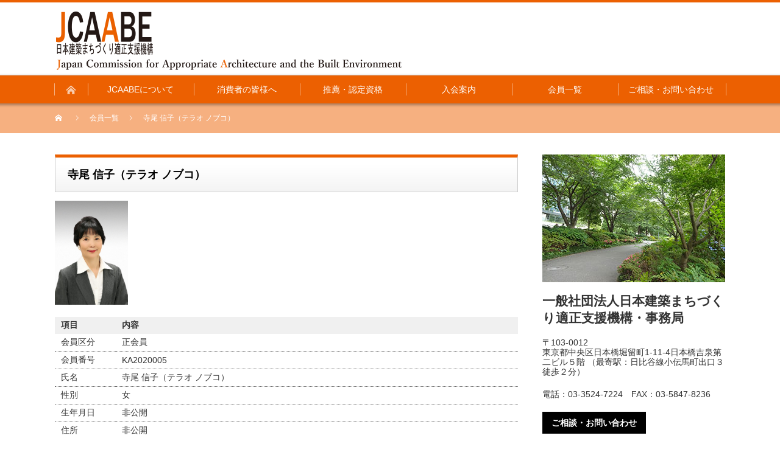

--- FILE ---
content_type: text/html; charset=UTF-8
request_url: https://jcaabe.org/page-263/page-1194/
body_size: 13263
content:
<!DOCTYPE html PUBLIC "-//W3C//DTD XHTML 1.1//EN" "http://www.w3.org/TR/xhtml11/DTD/xhtml11.dtd">
<!--[if lt IE 9]><html xmlns="http://www.w3.org/1999/xhtml" class="ie"><![endif]-->
<!--[if (gt IE 9)|!(IE)]><!--><html xmlns="http://www.w3.org/1999/xhtml"><!--<![endif]-->
<head profile="http://gmpg.org/xfn/11">
<meta http-equiv="Content-Type" content="text/html; charset=UTF-8" />
<meta http-equiv="X-UA-Compatible" content="IE=edge,chrome=1" />
<meta name="viewport" content="width=device-width" />
<title>寺尾 信子（テラオ ノブコ） | 一般社団法人日本建築まちづくり適正支援機構一般社団法人日本建築まちづくり適正支援機構</title>
<!-- 
<meta name="description" content="項目内容会員区分正会員会員番号KA2020005氏名寺尾 信子（テラオ ノブコ）性別女生年月日非公開住所..." />
-->


<link rel="alternate" type="application/rss+xml" title="一般社団法人日本建築まちづくり適正支援機構 RSS Feed" href="https://jcaabe.org/feed/" />
<link rel="alternate" type="application/atom+xml" title="一般社団法人日本建築まちづくり適正支援機構 Atom Feed" href="https://jcaabe.org/feed/atom/" /> 
<link rel="pingback" href="https://jcaabe.org/wp/xmlrpc.php" />

 

		<!-- All in One SEO 4.9.2 - aioseo.com -->
	<meta name="robots" content="max-image-preview:large" />
	<link rel="canonical" href="https://jcaabe.org/page-263/page-1194/" />
	<meta name="generator" content="All in One SEO (AIOSEO) 4.9.2" />
		<meta property="og:locale" content="ja_JP" />
		<meta property="og:site_name" content="一般社団法人日本建築まちづくり適正支援機構 | 良質な建築、美しいまちづくりを推進する" />
		<meta property="og:type" content="article" />
		<meta property="og:title" content="寺尾 信子（テラオ ノブコ） | 一般社団法人日本建築まちづくり適正支援機構" />
		<meta property="og:url" content="https://jcaabe.org/page-263/page-1194/" />
		<meta property="article:published_time" content="2020-03-29T04:04:22+00:00" />
		<meta property="article:modified_time" content="2021-09-26T11:00:21+00:00" />
		<meta name="twitter:card" content="summary" />
		<meta name="twitter:title" content="寺尾 信子（テラオ ノブコ） | 一般社団法人日本建築まちづくり適正支援機構" />
		<script type="application/ld+json" class="aioseo-schema">
			{"@context":"https:\/\/schema.org","@graph":[{"@type":"BreadcrumbList","@id":"https:\/\/jcaabe.org\/page-263\/page-1194\/#breadcrumblist","itemListElement":[{"@type":"ListItem","@id":"https:\/\/jcaabe.org#listItem","position":1,"name":"\u30db\u30fc\u30e0","item":"https:\/\/jcaabe.org","nextItem":{"@type":"ListItem","@id":"https:\/\/jcaabe.org\/page-263\/#listItem","name":"\u4f1a\u54e1\u4e00\u89a7"}},{"@type":"ListItem","@id":"https:\/\/jcaabe.org\/page-263\/#listItem","position":2,"name":"\u4f1a\u54e1\u4e00\u89a7","item":"https:\/\/jcaabe.org\/page-263\/","nextItem":{"@type":"ListItem","@id":"https:\/\/jcaabe.org\/page-263\/page-1194\/#listItem","name":"\u5bfa\u5c3e \u4fe1\u5b50\uff08\u30c6\u30e9\u30aa \u30ce\u30d6\u30b3\uff09"},"previousItem":{"@type":"ListItem","@id":"https:\/\/jcaabe.org#listItem","name":"\u30db\u30fc\u30e0"}},{"@type":"ListItem","@id":"https:\/\/jcaabe.org\/page-263\/page-1194\/#listItem","position":3,"name":"\u5bfa\u5c3e \u4fe1\u5b50\uff08\u30c6\u30e9\u30aa \u30ce\u30d6\u30b3\uff09","previousItem":{"@type":"ListItem","@id":"https:\/\/jcaabe.org\/page-263\/#listItem","name":"\u4f1a\u54e1\u4e00\u89a7"}}]},{"@type":"Organization","@id":"https:\/\/jcaabe.org\/#organization","name":"\u4e00\u822c\u793e\u56e3\u6cd5\u4eba\u65e5\u672c\u5efa\u7bc9\u307e\u3061\u3065\u304f\u308a\u9069\u6b63\u652f\u63f4\u6a5f\u69cb","description":"\u826f\u8cea\u306a\u5efa\u7bc9\u3001\u7f8e\u3057\u3044\u307e\u3061\u3065\u304f\u308a\u3092\u63a8\u9032\u3059\u308b","url":"https:\/\/jcaabe.org\/"},{"@type":"WebPage","@id":"https:\/\/jcaabe.org\/page-263\/page-1194\/#webpage","url":"https:\/\/jcaabe.org\/page-263\/page-1194\/","name":"\u5bfa\u5c3e \u4fe1\u5b50\uff08\u30c6\u30e9\u30aa \u30ce\u30d6\u30b3\uff09 | \u4e00\u822c\u793e\u56e3\u6cd5\u4eba\u65e5\u672c\u5efa\u7bc9\u307e\u3061\u3065\u304f\u308a\u9069\u6b63\u652f\u63f4\u6a5f\u69cb","inLanguage":"ja","isPartOf":{"@id":"https:\/\/jcaabe.org\/#website"},"breadcrumb":{"@id":"https:\/\/jcaabe.org\/page-263\/page-1194\/#breadcrumblist"},"datePublished":"2020-03-29T13:04:22+09:00","dateModified":"2021-09-26T20:00:21+09:00"},{"@type":"WebSite","@id":"https:\/\/jcaabe.org\/#website","url":"https:\/\/jcaabe.org\/","name":"\u4e00\u822c\u793e\u56e3\u6cd5\u4eba\u65e5\u672c\u5efa\u7bc9\u307e\u3061\u3065\u304f\u308a\u9069\u6b63\u652f\u63f4\u6a5f\u69cb","description":"\u826f\u8cea\u306a\u5efa\u7bc9\u3001\u7f8e\u3057\u3044\u307e\u3061\u3065\u304f\u308a\u3092\u63a8\u9032\u3059\u308b","inLanguage":"ja","publisher":{"@id":"https:\/\/jcaabe.org\/#organization"}}]}
		</script>
		<!-- All in One SEO -->

<link rel='dns-prefetch' href='//webfonts.xserver.jp' />
<link rel="alternate" title="oEmbed (JSON)" type="application/json+oembed" href="https://jcaabe.org/wp-json/oembed/1.0/embed?url=https%3A%2F%2Fjcaabe.org%2Fpage-263%2Fpage-1194%2F" />
<link rel="alternate" title="oEmbed (XML)" type="text/xml+oembed" href="https://jcaabe.org/wp-json/oembed/1.0/embed?url=https%3A%2F%2Fjcaabe.org%2Fpage-263%2Fpage-1194%2F&#038;format=xml" />
<style id='wp-img-auto-sizes-contain-inline-css' type='text/css'>
img:is([sizes=auto i],[sizes^="auto," i]){contain-intrinsic-size:3000px 1500px}
/*# sourceURL=wp-img-auto-sizes-contain-inline-css */
</style>
<style id='wp-emoji-styles-inline-css' type='text/css'>

	img.wp-smiley, img.emoji {
		display: inline !important;
		border: none !important;
		box-shadow: none !important;
		height: 1em !important;
		width: 1em !important;
		margin: 0 0.07em !important;
		vertical-align: -0.1em !important;
		background: none !important;
		padding: 0 !important;
	}
/*# sourceURL=wp-emoji-styles-inline-css */
</style>
<style id='wp-block-library-inline-css' type='text/css'>
:root{--wp-block-synced-color:#7a00df;--wp-block-synced-color--rgb:122,0,223;--wp-bound-block-color:var(--wp-block-synced-color);--wp-editor-canvas-background:#ddd;--wp-admin-theme-color:#007cba;--wp-admin-theme-color--rgb:0,124,186;--wp-admin-theme-color-darker-10:#006ba1;--wp-admin-theme-color-darker-10--rgb:0,107,160.5;--wp-admin-theme-color-darker-20:#005a87;--wp-admin-theme-color-darker-20--rgb:0,90,135;--wp-admin-border-width-focus:2px}@media (min-resolution:192dpi){:root{--wp-admin-border-width-focus:1.5px}}.wp-element-button{cursor:pointer}:root .has-very-light-gray-background-color{background-color:#eee}:root .has-very-dark-gray-background-color{background-color:#313131}:root .has-very-light-gray-color{color:#eee}:root .has-very-dark-gray-color{color:#313131}:root .has-vivid-green-cyan-to-vivid-cyan-blue-gradient-background{background:linear-gradient(135deg,#00d084,#0693e3)}:root .has-purple-crush-gradient-background{background:linear-gradient(135deg,#34e2e4,#4721fb 50%,#ab1dfe)}:root .has-hazy-dawn-gradient-background{background:linear-gradient(135deg,#faaca8,#dad0ec)}:root .has-subdued-olive-gradient-background{background:linear-gradient(135deg,#fafae1,#67a671)}:root .has-atomic-cream-gradient-background{background:linear-gradient(135deg,#fdd79a,#004a59)}:root .has-nightshade-gradient-background{background:linear-gradient(135deg,#330968,#31cdcf)}:root .has-midnight-gradient-background{background:linear-gradient(135deg,#020381,#2874fc)}:root{--wp--preset--font-size--normal:16px;--wp--preset--font-size--huge:42px}.has-regular-font-size{font-size:1em}.has-larger-font-size{font-size:2.625em}.has-normal-font-size{font-size:var(--wp--preset--font-size--normal)}.has-huge-font-size{font-size:var(--wp--preset--font-size--huge)}.has-text-align-center{text-align:center}.has-text-align-left{text-align:left}.has-text-align-right{text-align:right}.has-fit-text{white-space:nowrap!important}#end-resizable-editor-section{display:none}.aligncenter{clear:both}.items-justified-left{justify-content:flex-start}.items-justified-center{justify-content:center}.items-justified-right{justify-content:flex-end}.items-justified-space-between{justify-content:space-between}.screen-reader-text{border:0;clip-path:inset(50%);height:1px;margin:-1px;overflow:hidden;padding:0;position:absolute;width:1px;word-wrap:normal!important}.screen-reader-text:focus{background-color:#ddd;clip-path:none;color:#444;display:block;font-size:1em;height:auto;left:5px;line-height:normal;padding:15px 23px 14px;text-decoration:none;top:5px;width:auto;z-index:100000}html :where(.has-border-color){border-style:solid}html :where([style*=border-top-color]){border-top-style:solid}html :where([style*=border-right-color]){border-right-style:solid}html :where([style*=border-bottom-color]){border-bottom-style:solid}html :where([style*=border-left-color]){border-left-style:solid}html :where([style*=border-width]){border-style:solid}html :where([style*=border-top-width]){border-top-style:solid}html :where([style*=border-right-width]){border-right-style:solid}html :where([style*=border-bottom-width]){border-bottom-style:solid}html :where([style*=border-left-width]){border-left-style:solid}html :where(img[class*=wp-image-]){height:auto;max-width:100%}:where(figure){margin:0 0 1em}html :where(.is-position-sticky){--wp-admin--admin-bar--position-offset:var(--wp-admin--admin-bar--height,0px)}@media screen and (max-width:600px){html :where(.is-position-sticky){--wp-admin--admin-bar--position-offset:0px}}

/*# sourceURL=wp-block-library-inline-css */
</style><style id='global-styles-inline-css' type='text/css'>
:root{--wp--preset--aspect-ratio--square: 1;--wp--preset--aspect-ratio--4-3: 4/3;--wp--preset--aspect-ratio--3-4: 3/4;--wp--preset--aspect-ratio--3-2: 3/2;--wp--preset--aspect-ratio--2-3: 2/3;--wp--preset--aspect-ratio--16-9: 16/9;--wp--preset--aspect-ratio--9-16: 9/16;--wp--preset--color--black: #000000;--wp--preset--color--cyan-bluish-gray: #abb8c3;--wp--preset--color--white: #ffffff;--wp--preset--color--pale-pink: #f78da7;--wp--preset--color--vivid-red: #cf2e2e;--wp--preset--color--luminous-vivid-orange: #ff6900;--wp--preset--color--luminous-vivid-amber: #fcb900;--wp--preset--color--light-green-cyan: #7bdcb5;--wp--preset--color--vivid-green-cyan: #00d084;--wp--preset--color--pale-cyan-blue: #8ed1fc;--wp--preset--color--vivid-cyan-blue: #0693e3;--wp--preset--color--vivid-purple: #9b51e0;--wp--preset--gradient--vivid-cyan-blue-to-vivid-purple: linear-gradient(135deg,rgb(6,147,227) 0%,rgb(155,81,224) 100%);--wp--preset--gradient--light-green-cyan-to-vivid-green-cyan: linear-gradient(135deg,rgb(122,220,180) 0%,rgb(0,208,130) 100%);--wp--preset--gradient--luminous-vivid-amber-to-luminous-vivid-orange: linear-gradient(135deg,rgb(252,185,0) 0%,rgb(255,105,0) 100%);--wp--preset--gradient--luminous-vivid-orange-to-vivid-red: linear-gradient(135deg,rgb(255,105,0) 0%,rgb(207,46,46) 100%);--wp--preset--gradient--very-light-gray-to-cyan-bluish-gray: linear-gradient(135deg,rgb(238,238,238) 0%,rgb(169,184,195) 100%);--wp--preset--gradient--cool-to-warm-spectrum: linear-gradient(135deg,rgb(74,234,220) 0%,rgb(151,120,209) 20%,rgb(207,42,186) 40%,rgb(238,44,130) 60%,rgb(251,105,98) 80%,rgb(254,248,76) 100%);--wp--preset--gradient--blush-light-purple: linear-gradient(135deg,rgb(255,206,236) 0%,rgb(152,150,240) 100%);--wp--preset--gradient--blush-bordeaux: linear-gradient(135deg,rgb(254,205,165) 0%,rgb(254,45,45) 50%,rgb(107,0,62) 100%);--wp--preset--gradient--luminous-dusk: linear-gradient(135deg,rgb(255,203,112) 0%,rgb(199,81,192) 50%,rgb(65,88,208) 100%);--wp--preset--gradient--pale-ocean: linear-gradient(135deg,rgb(255,245,203) 0%,rgb(182,227,212) 50%,rgb(51,167,181) 100%);--wp--preset--gradient--electric-grass: linear-gradient(135deg,rgb(202,248,128) 0%,rgb(113,206,126) 100%);--wp--preset--gradient--midnight: linear-gradient(135deg,rgb(2,3,129) 0%,rgb(40,116,252) 100%);--wp--preset--font-size--small: 13px;--wp--preset--font-size--medium: 20px;--wp--preset--font-size--large: 36px;--wp--preset--font-size--x-large: 42px;--wp--preset--spacing--20: 0.44rem;--wp--preset--spacing--30: 0.67rem;--wp--preset--spacing--40: 1rem;--wp--preset--spacing--50: 1.5rem;--wp--preset--spacing--60: 2.25rem;--wp--preset--spacing--70: 3.38rem;--wp--preset--spacing--80: 5.06rem;--wp--preset--shadow--natural: 6px 6px 9px rgba(0, 0, 0, 0.2);--wp--preset--shadow--deep: 12px 12px 50px rgba(0, 0, 0, 0.4);--wp--preset--shadow--sharp: 6px 6px 0px rgba(0, 0, 0, 0.2);--wp--preset--shadow--outlined: 6px 6px 0px -3px rgb(255, 255, 255), 6px 6px rgb(0, 0, 0);--wp--preset--shadow--crisp: 6px 6px 0px rgb(0, 0, 0);}:where(.is-layout-flex){gap: 0.5em;}:where(.is-layout-grid){gap: 0.5em;}body .is-layout-flex{display: flex;}.is-layout-flex{flex-wrap: wrap;align-items: center;}.is-layout-flex > :is(*, div){margin: 0;}body .is-layout-grid{display: grid;}.is-layout-grid > :is(*, div){margin: 0;}:where(.wp-block-columns.is-layout-flex){gap: 2em;}:where(.wp-block-columns.is-layout-grid){gap: 2em;}:where(.wp-block-post-template.is-layout-flex){gap: 1.25em;}:where(.wp-block-post-template.is-layout-grid){gap: 1.25em;}.has-black-color{color: var(--wp--preset--color--black) !important;}.has-cyan-bluish-gray-color{color: var(--wp--preset--color--cyan-bluish-gray) !important;}.has-white-color{color: var(--wp--preset--color--white) !important;}.has-pale-pink-color{color: var(--wp--preset--color--pale-pink) !important;}.has-vivid-red-color{color: var(--wp--preset--color--vivid-red) !important;}.has-luminous-vivid-orange-color{color: var(--wp--preset--color--luminous-vivid-orange) !important;}.has-luminous-vivid-amber-color{color: var(--wp--preset--color--luminous-vivid-amber) !important;}.has-light-green-cyan-color{color: var(--wp--preset--color--light-green-cyan) !important;}.has-vivid-green-cyan-color{color: var(--wp--preset--color--vivid-green-cyan) !important;}.has-pale-cyan-blue-color{color: var(--wp--preset--color--pale-cyan-blue) !important;}.has-vivid-cyan-blue-color{color: var(--wp--preset--color--vivid-cyan-blue) !important;}.has-vivid-purple-color{color: var(--wp--preset--color--vivid-purple) !important;}.has-black-background-color{background-color: var(--wp--preset--color--black) !important;}.has-cyan-bluish-gray-background-color{background-color: var(--wp--preset--color--cyan-bluish-gray) !important;}.has-white-background-color{background-color: var(--wp--preset--color--white) !important;}.has-pale-pink-background-color{background-color: var(--wp--preset--color--pale-pink) !important;}.has-vivid-red-background-color{background-color: var(--wp--preset--color--vivid-red) !important;}.has-luminous-vivid-orange-background-color{background-color: var(--wp--preset--color--luminous-vivid-orange) !important;}.has-luminous-vivid-amber-background-color{background-color: var(--wp--preset--color--luminous-vivid-amber) !important;}.has-light-green-cyan-background-color{background-color: var(--wp--preset--color--light-green-cyan) !important;}.has-vivid-green-cyan-background-color{background-color: var(--wp--preset--color--vivid-green-cyan) !important;}.has-pale-cyan-blue-background-color{background-color: var(--wp--preset--color--pale-cyan-blue) !important;}.has-vivid-cyan-blue-background-color{background-color: var(--wp--preset--color--vivid-cyan-blue) !important;}.has-vivid-purple-background-color{background-color: var(--wp--preset--color--vivid-purple) !important;}.has-black-border-color{border-color: var(--wp--preset--color--black) !important;}.has-cyan-bluish-gray-border-color{border-color: var(--wp--preset--color--cyan-bluish-gray) !important;}.has-white-border-color{border-color: var(--wp--preset--color--white) !important;}.has-pale-pink-border-color{border-color: var(--wp--preset--color--pale-pink) !important;}.has-vivid-red-border-color{border-color: var(--wp--preset--color--vivid-red) !important;}.has-luminous-vivid-orange-border-color{border-color: var(--wp--preset--color--luminous-vivid-orange) !important;}.has-luminous-vivid-amber-border-color{border-color: var(--wp--preset--color--luminous-vivid-amber) !important;}.has-light-green-cyan-border-color{border-color: var(--wp--preset--color--light-green-cyan) !important;}.has-vivid-green-cyan-border-color{border-color: var(--wp--preset--color--vivid-green-cyan) !important;}.has-pale-cyan-blue-border-color{border-color: var(--wp--preset--color--pale-cyan-blue) !important;}.has-vivid-cyan-blue-border-color{border-color: var(--wp--preset--color--vivid-cyan-blue) !important;}.has-vivid-purple-border-color{border-color: var(--wp--preset--color--vivid-purple) !important;}.has-vivid-cyan-blue-to-vivid-purple-gradient-background{background: var(--wp--preset--gradient--vivid-cyan-blue-to-vivid-purple) !important;}.has-light-green-cyan-to-vivid-green-cyan-gradient-background{background: var(--wp--preset--gradient--light-green-cyan-to-vivid-green-cyan) !important;}.has-luminous-vivid-amber-to-luminous-vivid-orange-gradient-background{background: var(--wp--preset--gradient--luminous-vivid-amber-to-luminous-vivid-orange) !important;}.has-luminous-vivid-orange-to-vivid-red-gradient-background{background: var(--wp--preset--gradient--luminous-vivid-orange-to-vivid-red) !important;}.has-very-light-gray-to-cyan-bluish-gray-gradient-background{background: var(--wp--preset--gradient--very-light-gray-to-cyan-bluish-gray) !important;}.has-cool-to-warm-spectrum-gradient-background{background: var(--wp--preset--gradient--cool-to-warm-spectrum) !important;}.has-blush-light-purple-gradient-background{background: var(--wp--preset--gradient--blush-light-purple) !important;}.has-blush-bordeaux-gradient-background{background: var(--wp--preset--gradient--blush-bordeaux) !important;}.has-luminous-dusk-gradient-background{background: var(--wp--preset--gradient--luminous-dusk) !important;}.has-pale-ocean-gradient-background{background: var(--wp--preset--gradient--pale-ocean) !important;}.has-electric-grass-gradient-background{background: var(--wp--preset--gradient--electric-grass) !important;}.has-midnight-gradient-background{background: var(--wp--preset--gradient--midnight) !important;}.has-small-font-size{font-size: var(--wp--preset--font-size--small) !important;}.has-medium-font-size{font-size: var(--wp--preset--font-size--medium) !important;}.has-large-font-size{font-size: var(--wp--preset--font-size--large) !important;}.has-x-large-font-size{font-size: var(--wp--preset--font-size--x-large) !important;}
/*# sourceURL=global-styles-inline-css */
</style>

<style id='classic-theme-styles-inline-css' type='text/css'>
/*! This file is auto-generated */
.wp-block-button__link{color:#fff;background-color:#32373c;border-radius:9999px;box-shadow:none;text-decoration:none;padding:calc(.667em + 2px) calc(1.333em + 2px);font-size:1.125em}.wp-block-file__button{background:#32373c;color:#fff;text-decoration:none}
/*# sourceURL=/wp-includes/css/classic-themes.min.css */
</style>
<link rel='stylesheet' id='font-awesome-css' href='https://jcaabe.org/wp/wp-content/plugins/arconix-shortcodes/includes/css/font-awesome.min.css?ver=4.6.3' type='text/css' media='all' />
<link rel='stylesheet' id='arconix-shortcodes-css' href='https://jcaabe.org/wp/wp-content/plugins/arconix-shortcodes/includes/css/arconix-shortcodes.min.css?ver=2.1.19' type='text/css' media='all' />
<link rel='stylesheet' id='toc-screen-css' href='https://jcaabe.org/wp/wp-content/plugins/table-of-contents-plus/screen.min.css?ver=2411.1' type='text/css' media='all' />
<link rel='stylesheet' id='jquery.lightbox.min.css-css' href='https://jcaabe.org/wp/wp-content/plugins/wp-jquery-lightbox/lightboxes/wp-jquery-lightbox/styles/lightbox.min.css?ver=2.3.4' type='text/css' media='all' />
<link rel='stylesheet' id='jqlb-overrides-css' href='https://jcaabe.org/wp/wp-content/plugins/wp-jquery-lightbox/lightboxes/wp-jquery-lightbox/styles/overrides.css?ver=2.3.4' type='text/css' media='all' />
<style id='jqlb-overrides-inline-css' type='text/css'>

			#outerImageContainer {
				box-shadow: 0 0 4px 2px rgba(0,0,0,.2);
			}
			#imageContainer{
				padding: 6px;
			}
			#imageDataContainer {
				box-shadow: none;
				z-index: auto;
			}
			#prevArrow,
			#nextArrow{
				background-color: rgba(255,255,255,.7;
				color: #000000;
			}
/*# sourceURL=jqlb-overrides-inline-css */
</style>
            <style type="text/css">
                .scrollup-button {
                    display: none;
                    position: fixed;
                    z-index: 1000;
                    padding: 8px;
                    cursor: pointer;
                    bottom: 20px;
                    right: 20px;
                    background-color: #494949;
                    border-radius: 0;
                    -webkit-animation: display 0.5s;
                    animation: display 0.5s;
                }

                .scrollup-button .scrollup-svg-icon {
                    display: block;
                    overflow: hidden;
                    fill: #ffffff;
                }

                .scrollup-button:hover {
                    background-color: #494949;
                }

                .scrollup-button:hover .scrollup-svg-icon {
                    fill: #ffffff;
                }
            </style>
			<script type="text/javascript" src="https://jcaabe.org/wp/wp-includes/js/jquery/jquery.min.js?ver=3.7.1" id="jquery-core-js"></script>
<script type="text/javascript" src="https://jcaabe.org/wp/wp-includes/js/jquery/jquery-migrate.min.js?ver=3.4.1" id="jquery-migrate-js"></script>
<script type="text/javascript" src="//webfonts.xserver.jp/js/xserverv3.js?fadein=0&amp;ver=2.0.9" id="typesquare_std-js"></script>
<link rel="https://api.w.org/" href="https://jcaabe.org/wp-json/" /><link rel="alternate" title="JSON" type="application/json" href="https://jcaabe.org/wp-json/wp/v2/pages/1194" /><link rel='shortlink' href='https://jcaabe.org/?p=1194' />


<link rel="stylesheet" href="https://jcaabe.org/wp/wp-content/themes/nextage_tcd021/style.css?ver=3.4" type="text/css" />
<link rel="stylesheet" href="https://jcaabe.org/wp/wp-content/themes/nextage_tcd021/comment-style.css?ver=3.4" type="text/css" />

<link rel="stylesheet" media="screen and (min-width:641px)" href="https://jcaabe.org/wp/wp-content/themes/nextage_tcd021/style_pc.css?ver=3.4" type="text/css" />
<link rel="stylesheet" media="screen and (max-width:640px)" href="https://jcaabe.org/wp/wp-content/themes/nextage_tcd021/style_sp.css?ver=3.4" type="text/css" />

<link rel="stylesheet" href="https://jcaabe.org/wp/wp-content/themes/nextage_tcd021/japanese.css?ver=3.4" type="text/css" />

<script type="text/javascript" src="https://jcaabe.org/wp/wp-content/themes/nextage_tcd021/js/jscript.js?ver=3.4"></script>
<script type="text/javascript" src="https://jcaabe.org/wp/wp-content/themes/nextage_tcd021/js/scroll.js?ver=3.4"></script>
<script type="text/javascript" src="https://jcaabe.org/wp/wp-content/themes/nextage_tcd021/js/comment.js?ver=3.4"></script>
<script type="text/javascript" src="https://jcaabe.org/wp/wp-content/themes/nextage_tcd021/js/rollover.js?ver=3.4"></script>
<!--[if lt IE 9]>
<link id="stylesheet" rel="stylesheet" href="https://jcaabe.org/wp/wp-content/themes/nextage_tcd021/style_pc.css?ver=3.4" type="text/css" />
<script type="text/javascript" src="https://jcaabe.org/wp/wp-content/themes/nextage_tcd021/js/ie.js?ver=3.4"></script>
<link rel="stylesheet" href="https://jcaabe.org/wp/wp-content/themes/nextage_tcd021/ie.css" type="text/css" />
<![endif]-->

<!--[if IE 7]>
<link rel="stylesheet" href="https://jcaabe.org/wp/wp-content/themes/nextage_tcd021/ie7.css" type="text/css" />
<![endif]-->


<!-- blend -->
<script type="text/javascript" src="https://jcaabe.org/wp/wp-content/themes/nextage_tcd021/js/jquery.blend-min.js"></script>
<script type="text/javascript">
	jQuery(document).ready(function(){
		jQuery("#global_menu a").blend();
		jQuery(".blendy").blend();
	});
</script>
<!-- /blend -->



<style type="text/css">
a:hover { color:#EC6001; }
.page_navi a:hover, #post_pagination a:hover, #wp-calendar td a:hover, #return_top:hover,
 #wp-calendar #prev a:hover, #wp-calendar #next a:hover, #footer #wp-calendar td a:hover, .widget_search #search-btn input:hover, .widget_search #searchsubmit:hover, .tcdw_category_list_widget a:hover, .tcdw_news_list_widget .month, .tcd_menu_widget a:hover, .tcd_menu_widget li.current-menu-item a, #submit_comment:hover
  { background-color:#EC6001; }

body { font-size:14px; }
#header-wrapper{
	border-top-color: #EC6001;
}
#wrapper-light #global_menu ul ul li a {background: #EC6001;}
#wrapper-light #global_menu ul ul a:hover{background: #57BDCC;}
#wrapper-dark #global_menu ul ul li a {background: #EC6001;}
#wrapper-dark #global_menu ul ul a:hover{background: #57BDCC;}
#bread_crumb_wrapper{ background-color: #EC6001;}
.headline1{ border-left: solid 5px #EC6001;}
.headline2{ border-top: solid 5px #EC6001;}
.side_headline{ border-left: solid 5px #EC6001;}
.footer_headline{ color:#EC6001;}

.side_widget, #single_title, .footer_widget, #page-title, #company_info dd 
  { word-wrap:break-word; }

#slider-wrapper{background:url('wp/wp-content/themes/nextage_tcd021/images/catch_bg.jpg') center no-repeat;}</style>
	
	
<!-- Global site tag (gtag.js) - Google Analytics -->
<script async src="https://www.googletagmanager.com/gtag/js?id=UA-111474858-1"></script>
<script>
  window.dataLayer = window.dataLayer || [];
  function gtag(){dataLayer.push(arguments);}
  gtag('js', new Date());

  gtag('config', 'UA-111474858-1');
</script>

	
</head>



<body class="page-page-1194">

<div id="wrapper-light">
	<div id="header-wrapper">
		<!-- header -->
		<div id="header">
			<div id="header-inner" class="clearfix">
				<div id="header-left">
					<!-- logo -->
					<div id='logo_image'>
<h1 id="logo" style="top:15px; left:2px;"><a href=" https://jcaabe.org/" title="一般社団法人日本建築まちづくり適正支援機構" data-label="一般社団法人日本建築まちづくり適正支援機構"><img class="sp-p sp-logo" src="/wp/wp-content/themes/nextage_tcd021/images/add/logo_sp.png" /><img class="pc-p" src="https://jcaabe.org/wp/wp-content/uploads/tcd-w/logo.png?1767626291" alt="一般社団法人日本建築まちづくり適正支援機構" title="一般社団法人日本建築まちづくり適正支援機構" /></a></h1>
</div>
				</div>
   				<div id="header-right">
						<!-- header banner -->
					<!-- /header banner -->
   
					</div>
      
				<a href="#" class="menu_button">menu</a>
			</div>
		</div>
		<!-- /header -->
		<!-- global menu -->
		<div id="global_menu" class="clearfix">
			<div id="global_menu_home"><a href="https://jcaabe.org">
<img src="https://jcaabe.org/wp/wp-content/themes/nextage_tcd021/images/home.png" alt="HOME" />
</a></div>
   <ul id="menu-gm" class="menu"><li id="menu-item-21" class="menu-item menu-item-type-post_type menu-item-object-page menu-item-21"><a href="https://jcaabe.org/page-10/">JCAABEについて</a></li>
<li id="menu-item-99" class="menu-item menu-item-type-post_type menu-item-object-page menu-item-99"><a href="https://jcaabe.org/page-97/">消費者の皆様へ</a></li>
<li id="menu-item-20" class="menu-item menu-item-type-post_type menu-item-object-page menu-item-20"><a href="https://jcaabe.org/page-12/">推薦・認定資格</a></li>
<li id="menu-item-19" class="menu-item menu-item-type-post_type menu-item-object-page menu-item-19"><a href="https://jcaabe.org/page-14/">入会案内</a></li>
<li id="menu-item-265" class="menu-item menu-item-type-post_type menu-item-object-page current-page-ancestor menu-item-265"><a href="https://jcaabe.org/page-263/">会員一覧</a></li>
<li id="menu-item-18" class="menu-item menu-item-type-post_type menu-item-object-page menu-item-18"><a href="https://jcaabe.org/page-16/">ご相談・お問い合わせ</a></li>
</ul> 		</div>
		<!-- /global menu -->

 <!-- smartphone banner -->
 
	</div>
	
	<div id="bread_crumb_wrapper">
		
<ul id="bread_crumb" class="clearfix">
 <li itemscope="itemscope" itemtype="http://data-vocabulary.org/Breadcrumb" class="home"><a itemprop="url" href="https://jcaabe.org/"><span itemprop="title">Home</span></a></li>

    <li><a href="https://jcaabe.org/page-263/">会員一覧</a></li><li>寺尾 信子（テラオ ノブコ）</li>    
</ul>
	</div>
	
	<div id="contents" class="layout1 clearfix">
		<!-- mainColumn -->
		<div id="mainColumn">
			<div id="page-title" class="headline2">寺尾 信子（テラオ ノブコ）</div>
			<div id="page-wrapper">
				<div class="page">
										<div class="kaiin-photo">
<p><img fetchpriority="high" decoding="async" class="wp-image-1195 alignnone" src="https://jcaabe.org/wp/wp-content/uploads/2020/03/ebcae4fbe39bb50f486b576380bbed6d-717x1024.jpg" alt="" width="300" height="428" srcset="https://jcaabe.org/wp/wp-content/uploads/2020/03/ebcae4fbe39bb50f486b576380bbed6d-717x1024.jpg 717w, https://jcaabe.org/wp/wp-content/uploads/2020/03/ebcae4fbe39bb50f486b576380bbed6d-210x300.jpg 210w, https://jcaabe.org/wp/wp-content/uploads/2020/03/ebcae4fbe39bb50f486b576380bbed6d-768x1096.jpg 768w, https://jcaabe.org/wp/wp-content/uploads/2020/03/ebcae4fbe39bb50f486b576380bbed6d.jpg 1051w" sizes="(max-width: 300px) 100vw, 300px" /></p>
</div>
<div>
<table class="listic kaiin-pr">
<thead>
<tr>
<th class="col_a">項目</th>
<th class="col_b">内容</th>
</tr>
</thead>
<tbody>
<tr>
<td>会員区分</td>
<td>正会員</td>
</tr>
<tr>
<td>会員番号</td>
<td>KA2020005</td>
</tr>
<tr>
<td>氏名</td>
<td>寺尾 信子（テラオ ノブコ）</td>
</tr>
<tr>
<td>性別</td>
<td>女</td>
</tr>
<tr>
<td>生年月日</td>
<td>非公開</td>
</tr>
<tr>
<td>住所</td>
<td>非公開</td>
</tr>
<tr>
<td>メール</td>
<td>terao＜アット＞fa2.so-net.ne.jp<br />
<strong>※メールをお送りされる場合は＜アット＞を＠に変えてください。</strong></td>
</tr>
<tr>
<td>電話</td>
<td>非公開</td>
</tr>
<tr>
<td>勤務先</td>
<td>株式会社寺尾三上建築事務所</td>
</tr>
<tr>
<td>部署・立場</td>
<td>代表取締役</td>
</tr>
<tr>
<td>所在地</td>
<td>〒166-0004 東京都杉並区阿佐谷南2-20-9</td>
</tr>
<tr>
<td>電話</td>
<td>03-3312-5834</td>
</tr>
<tr>
<td>保有資格</td>
<td>・認定まちづくり適正建築士<br />
・登録建築家<br />
・一級建築士</td>
</tr>
<tr>
<td>所属団体</td>
<td>・日本建築家協会（関東甲信越）<br />
・日本建築家学会<br />
・日本建築士会連合会（東京都）</td>
</tr>
<tr>
<td>アピール</td>
<td>所属する公益社団法人 日本建築家協会（ＪＩＡ）において関東甲信越支部・杉並地域会に所属しています。同地域会で2008年度開始の地域行事「土曜学校」で2020年度から校長という役を仰せつかりました。開講第1回から記録冊子作成の基本資料となる音声・写真・録画データの作成を多く担当しました。区民や行政の方に向け建築・まちづくりの諸課題をSDGｓの17の目標とからめて問いかけたいと考えます。</td>
</tr>
</tbody>
</table>
</div>
									</div>
			</div>
		</div>
		<!-- /mainColumn -->
		
		<!-- sideColumn -->
 
		<div id="sideColumn">

<!--
			<div class="side_widget clearfix">
				<h3 class="side_headline">最近の記事</h3>
				<ul class="news_widget_list">
									<li>
						<p class="news_date">2026.1.3</p>
						<a class="news_title" href="https://jcaabe.org/info/4355/">連代表理事から2026年、新年のご挨拶</a>
					</li>
									<li>
						<p class="news_date">2025.12.26</p>
						<a class="news_title" href="https://jcaabe.org/kaiin-info/4351/">リファイニング建築・都市再生協会から後藤治先生講演のご案内</a>
					</li>
									<li>
						<p class="news_date">2025.12.25</p>
						<a class="news_title" href="https://jcaabe.org/kaiin-info/4348/">第362回一木会【2026年1月8日（第二木曜日）】のご案内</a>
					</li>
									<li>
						<p class="news_date">2025.11.5</p>
						<a class="news_title" href="https://jcaabe.org/other/4307/">JIA建築家大会千葉2025「千葉のまんなかをデザインする」</a>
					</li>
									<li>
						<p class="news_date">2025.11.2</p>
						<a class="news_title" href="https://jcaabe.org/info/4302/">第８期総会議事録</a>
					</li>
								</ul>
			</div>

			<div class="side_widget clearfix">
				<h3 class="side_headline">カテゴリー</h3>
				<ul>
					<li class="cat-item cat-item-1"><a href="https://jcaabe.org/category/other/">その他</a>
</li>
	<li class="cat-item cat-item-6"><a href="https://jcaabe.org/category/kaiin-info/">会員からの情報</a>
</li>
	<li class="cat-item cat-item-3"><a href="https://jcaabe.org/category/info/">新着情報</a>
</li>
				</ul>
			</div>
-->


<!-- side column banner -->
			<div class="side_banner">
<div class="s_contact">
<img src="/wp/wp-content/themes/nextage_tcd021/images/add/side_img.jpg" alt="ご相談・お問い合わせ" />
<h2>一般社団法人日本建築まちづくり適正支援機構・事務局</h2>

<p>〒103-0012<br />
東京都中央区日本橋堀留町1-11-4日本橋吉泉第二ビル５階
（最寄駅：日比谷線小伝馬町出口３徒歩２分）</p>

<p>電話：03-3524-7224　FAX：03-5847-8236</p>
</div>
<p><a href="https://jcaabe.org/page-16/" class="side_btn">ご相談・お問い合わせ</a></p>


<div class="s_banner" style="margin-bottom:2em;">
<a href="https://jcaabe.org/page-3566/"><img src="https://jcaabe.org/wp/wp-content/uploads/2024/04/f4c66a342595eb1627351001d6ca2299.jpg" /></a>
</div>

<div class="s_fac s_banner">
<a href="https://jcaabe.org/facilitator/"><img src="https://jcaabe.org/wp/wp-content/uploads/2019/12/facilitator.png" /></a>
</div>

<p style="text-align: center;margin-top:1rem;"><a class="normal_btn" target="_blank" href="https://youtu.be/-6-Wq_6rdrU">トークイベント動画視聴</a></p>

<div class="s_gyosei s_banner">
<a href="https://jcaabe.org/info/505/"><img src="https://jcaabe.org/wp/wp-content/uploads/2018/09/goteian.png" /></a>
</div>


<div class="s_kouen s_banner">
<a href="https://jcaabe.org/page-1976/"><img src="https://jcaabe.org/wp/wp-content/uploads/2021/05/kouenkai.png" /></a>
</div>

<div class="s_banner">
<a href="https://jcaabe.org/page-2310/"><img src="https://jcaabe.org/wp/wp-content/uploads/2021/11/211109.jpg" /></a>
</div>

<div class="s_banner">
<a href="https://jcaabe.org/wp/wp-content/uploads/2021/11/211111.pdf" target="_blank"><img src="https://jcaabe.org/wp/wp-content/uploads/2021/11/211111.jpg" /></a><br />
<span style="font-size:0.8em;">※JCAABE会員には、税込2400円（送料別）でご提供します。ご希望の方は事務局までご連絡ください。</span>
</div>

<p style="text-align: center;margin-top:1rem;"><a class="normal_btn" href="https://jcaabe.org/page-2317/">感想・コメント・書評</a></p>

<div class="s_banner">
<a href="https://jcaabe.org/page-2377/"><img src="https://jcaabe.org/wp/wp-content/uploads/2022/01/cairo.jpg" /></a>
</div>

<div class="s_banner">
<a href="https://jcaabe.org/wp/wp-content/uploads/2022/10/221011.pdf" target="_blank"><img src="https://jcaabe.org/wp/wp-content/uploads/2022/10/221011.jpg" /></a>
</div>
<p style="text-align: center;margin-top:1rem;"><a class="normal_btn" href="https://jcaabe.org/page-2776/">動画視聴</a></p>

<div class="s_banner">
<a href="https://jcaabe.org/relay-talks-list/" target=""><img src="https://jcaabe.org/wp/wp-content/uploads/2023/04/fa6e0467a9c347dc1fae9c2124f58237.jpg" /></a>
</div>

<div class="s_banner">
<a href="https://jcaabe.org/wp/wp-content/uploads/2024/07/240702.pdf" target="_blank"><img src="https://jcaabe.org/wp/wp-content/uploads/2024/07/240702.jpg" /></a>
</div>

<p style="text-align: center;margin-top:1rem;"><a class="normal_btn" href="https://jcaabe.org/contest2024/">詳細はこちら</a></p>


			</div>
<!-- /side column banner -->

		</div>
		<!-- /sideColumn -->
	

  <!-- smartphone banner -->
  
	</div><!-- END #contents -->

	<div id="footer-wrapper">
		<div id="footer" class="clearfix">
			<div id="footer_description">
				<p>良質な建築、美しいまちづくりを推進する</p>
				<h2>一般社団法人日本建築まちづくり適正支援機構</h2>
			</div>
    		</div>

 		<div id="footer_widget_wrap">
			<div id="footer_widget" class="clearfix">
				<div id="footer_widget_banner">
				<div>
       <p>一般社団法人日本建築まちづくり適正支援機構・事務局</p>

<p>〒103-0012<br />
東京都中央区日本橋堀留町1-11-4日本橋吉泉第二ビル５階<br />
（最寄駅：日比谷線小伝馬町出口３徒歩２分）
</p>

<p>電話：03-3524-7224　FAX：03-5847-8236</p>   				</div>
				</div>

      <div class="footer_widget clearfix widget_nav_menu" id="nav_menu-2">
<div class="menu-f1-container"><ul id="menu-f1" class="menu"><li id="menu-item-144" class="menu-item menu-item-type-post_type menu-item-object-page menu-item-144"><a href="https://jcaabe.org/page-10/">JCAABEについて</a></li>
<li id="menu-item-140" class="menu-item menu-item-type-post_type menu-item-object-page menu-item-140"><a href="https://jcaabe.org/page-97/">消費者の皆様へ</a></li>
<li id="menu-item-143" class="menu-item menu-item-type-post_type menu-item-object-page menu-item-143"><a href="https://jcaabe.org/page-12/">推薦・認定資格</a></li>
<li id="menu-item-142" class="menu-item menu-item-type-post_type menu-item-object-page menu-item-142"><a href="https://jcaabe.org/page-14/">入会案内</a></li>
<li id="menu-item-141" class="menu-item menu-item-type-post_type menu-item-object-page menu-item-141"><a href="https://jcaabe.org/page-16/">ご相談・お問い合わせ</a></li>
</ul></div></div>
<div class="footer_widget clearfix widget_nav_menu" id="nav_menu-3">
<div class="menu-f2-container"><ul id="menu-f2" class="menu"><li id="menu-item-146" class="menu-item menu-item-type-post_type menu-item-object-page menu-item-146"><a href="https://jcaabe.org/news/">新着情報一覧</a></li>
<li id="menu-item-147" class="menu-item menu-item-type-custom menu-item-object-custom menu-item-147"><a href="https://jcaabe.org/press/">事例紹介一覧</a></li>
<li id="menu-item-151" class="menu-item menu-item-type-post_type menu-item-object-page menu-item-151"><a href="https://jcaabe.org/page-148/">個人情報保護方針</a></li>
</ul></div></div>
  			</div><!-- END #footer_widget -->
		</div><!-- END #footer_widget_wrap -->
 
		<div id="footer_copr">
			<p id="copyright">Copyright &copy;&nbsp; <a href="https://jcaabe.org/">一般社団法人日本建築まちづくり適正支援機構</a> All rights reserved. 

</p>
			
		</div>

		<div id="return_wrapper">
			<a id="return_top" class="blendy">ページ上部へ戻る</a>
		</div>

	</div><!-- footer-wrapper -->

</div>

             <span id="scrollup-master" class="scrollup-button" title="Scroll Back to Top"
                  data-distance="300"
            >
			                <svg xmlns="http://www.w3.org/2000/svg" class="scrollup-svg-icon" width="32" height="32"
                     viewBox="0 0 24 24"><path
                            d="M12 2q0.4 0 0.7 0.3l7 7q0.3 0.3 0.3 0.7 0 0.4-0.3 0.7t-0.7 0.3q-0.4 0-0.7-0.3l-5.3-5.3v15.6q0 0.4-0.3 0.7t-0.7 0.3-0.7-0.3-0.3-0.7v-15.6l-5.3 5.3q-0.3 0.3-0.7 0.3-0.4 0-0.7-0.3t-0.3-0.7q0-0.4 0.3-0.7l7-7q0.3-0.3 0.7-0.3z"></path></svg>
			            </span>
			<script type="speculationrules">
{"prefetch":[{"source":"document","where":{"and":[{"href_matches":"/*"},{"not":{"href_matches":["/wp/wp-*.php","/wp/wp-admin/*","/wp/wp-content/uploads/*","/wp/wp-content/*","/wp/wp-content/plugins/*","/wp/wp-content/themes/nextage_tcd021/*","/*\\?(.+)"]}},{"not":{"selector_matches":"a[rel~=\"nofollow\"]"}},{"not":{"selector_matches":".no-prefetch, .no-prefetch a"}}]},"eagerness":"conservative"}]}
</script>
<script type="text/javascript" src="https://jcaabe.org/wp/wp-includes/js/comment-reply.min.js?ver=6.9" id="comment-reply-js" async="async" data-wp-strategy="async" fetchpriority="low"></script>
<script type="module"  src="https://jcaabe.org/wp/wp-content/plugins/all-in-one-seo-pack/dist/Lite/assets/table-of-contents.95d0dfce.js?ver=4.9.2" id="aioseo/js/src/vue/standalone/blocks/table-of-contents/frontend.js-js"></script>
<script type="text/javascript" id="toc-front-js-extra">
/* <![CDATA[ */
var tocplus = {"visibility_show":"\u8868\u793a","visibility_hide":"\u975e\u8868\u793a","width":"Auto"};
//# sourceURL=toc-front-js-extra
/* ]]> */
</script>
<script type="text/javascript" src="https://jcaabe.org/wp/wp-content/plugins/table-of-contents-plus/front.min.js?ver=2411.1" id="toc-front-js"></script>
<script type="text/javascript" src="https://jcaabe.org/wp/wp-content/plugins/wp-gallery-custom-links/wp-gallery-custom-links.js?ver=1.1" id="wp-gallery-custom-links-js-js"></script>
<script type="text/javascript" src="https://jcaabe.org/wp/wp-content/plugins/wp-jquery-lightbox/lightboxes/wp-jquery-lightbox/vendor/jquery.touchwipe.min.js?ver=2.3.4" id="wp-jquery-lightbox-swipe-js"></script>
<script type="text/javascript" src="https://jcaabe.org/wp/wp-content/plugins/wp-jquery-lightbox/inc/purify.min.js?ver=2.3.4" id="wp-jquery-lightbox-purify-js"></script>
<script type="text/javascript" src="https://jcaabe.org/wp/wp-content/plugins/wp-jquery-lightbox/lightboxes/wp-jquery-lightbox/vendor/panzoom.min.js?ver=2.3.4" id="wp-jquery-lightbox-panzoom-js"></script>
<script type="text/javascript" id="wp-jquery-lightbox-js-extra">
/* <![CDATA[ */
var JQLBSettings = {"showTitle":"1","useAltForTitle":"1","showCaption":"1","showNumbers":"1","fitToScreen":"1","resizeSpeed":"400","showDownload":"","navbarOnTop":"","marginSize":"0","mobileMarginSize":"10","slideshowSpeed":"4000","allowPinchZoom":"1","borderSize":"6","borderColor":"#fff","overlayColor":"#fff","overlayOpacity":"0.7","newNavStyle":"1","fixedNav":"1","showInfoBar":"0","prevLinkTitle":"\u524d\u306e\u753b\u50cf","nextLinkTitle":"\u6b21\u306e\u753b\u50cf","closeTitle":"\u30ae\u30e3\u30e9\u30ea\u30fc\u3092\u9589\u3058\u308b","image":"\u753b\u50cf ","of":"\u306e","download":"\u30c0\u30a6\u30f3\u30ed\u30fc\u30c9","pause":"(\u30b9\u30e9\u30a4\u30c9\u30b7\u30e7\u30fc\u3092\u4e00\u6642\u505c\u6b62\u3059\u308b)","play":"(\u30b9\u30e9\u30a4\u30c9\u30b7\u30e7\u30fc\u3092\u518d\u751f\u3059\u308b)"};
//# sourceURL=wp-jquery-lightbox-js-extra
/* ]]> */
</script>
<script type="text/javascript" src="https://jcaabe.org/wp/wp-content/plugins/wp-jquery-lightbox/lightboxes/wp-jquery-lightbox/jquery.lightbox.js?ver=2.3.4" id="wp-jquery-lightbox-js"></script>
<script id="wp-emoji-settings" type="application/json">
{"baseUrl":"https://s.w.org/images/core/emoji/17.0.2/72x72/","ext":".png","svgUrl":"https://s.w.org/images/core/emoji/17.0.2/svg/","svgExt":".svg","source":{"concatemoji":"https://jcaabe.org/wp/wp-includes/js/wp-emoji-release.min.js?ver=6.9"}}
</script>
<script type="module">
/* <![CDATA[ */
/*! This file is auto-generated */
const a=JSON.parse(document.getElementById("wp-emoji-settings").textContent),o=(window._wpemojiSettings=a,"wpEmojiSettingsSupports"),s=["flag","emoji"];function i(e){try{var t={supportTests:e,timestamp:(new Date).valueOf()};sessionStorage.setItem(o,JSON.stringify(t))}catch(e){}}function c(e,t,n){e.clearRect(0,0,e.canvas.width,e.canvas.height),e.fillText(t,0,0);t=new Uint32Array(e.getImageData(0,0,e.canvas.width,e.canvas.height).data);e.clearRect(0,0,e.canvas.width,e.canvas.height),e.fillText(n,0,0);const a=new Uint32Array(e.getImageData(0,0,e.canvas.width,e.canvas.height).data);return t.every((e,t)=>e===a[t])}function p(e,t){e.clearRect(0,0,e.canvas.width,e.canvas.height),e.fillText(t,0,0);var n=e.getImageData(16,16,1,1);for(let e=0;e<n.data.length;e++)if(0!==n.data[e])return!1;return!0}function u(e,t,n,a){switch(t){case"flag":return n(e,"\ud83c\udff3\ufe0f\u200d\u26a7\ufe0f","\ud83c\udff3\ufe0f\u200b\u26a7\ufe0f")?!1:!n(e,"\ud83c\udde8\ud83c\uddf6","\ud83c\udde8\u200b\ud83c\uddf6")&&!n(e,"\ud83c\udff4\udb40\udc67\udb40\udc62\udb40\udc65\udb40\udc6e\udb40\udc67\udb40\udc7f","\ud83c\udff4\u200b\udb40\udc67\u200b\udb40\udc62\u200b\udb40\udc65\u200b\udb40\udc6e\u200b\udb40\udc67\u200b\udb40\udc7f");case"emoji":return!a(e,"\ud83e\u1fac8")}return!1}function f(e,t,n,a){let r;const o=(r="undefined"!=typeof WorkerGlobalScope&&self instanceof WorkerGlobalScope?new OffscreenCanvas(300,150):document.createElement("canvas")).getContext("2d",{willReadFrequently:!0}),s=(o.textBaseline="top",o.font="600 32px Arial",{});return e.forEach(e=>{s[e]=t(o,e,n,a)}),s}function r(e){var t=document.createElement("script");t.src=e,t.defer=!0,document.head.appendChild(t)}a.supports={everything:!0,everythingExceptFlag:!0},new Promise(t=>{let n=function(){try{var e=JSON.parse(sessionStorage.getItem(o));if("object"==typeof e&&"number"==typeof e.timestamp&&(new Date).valueOf()<e.timestamp+604800&&"object"==typeof e.supportTests)return e.supportTests}catch(e){}return null}();if(!n){if("undefined"!=typeof Worker&&"undefined"!=typeof OffscreenCanvas&&"undefined"!=typeof URL&&URL.createObjectURL&&"undefined"!=typeof Blob)try{var e="postMessage("+f.toString()+"("+[JSON.stringify(s),u.toString(),c.toString(),p.toString()].join(",")+"));",a=new Blob([e],{type:"text/javascript"});const r=new Worker(URL.createObjectURL(a),{name:"wpTestEmojiSupports"});return void(r.onmessage=e=>{i(n=e.data),r.terminate(),t(n)})}catch(e){}i(n=f(s,u,c,p))}t(n)}).then(e=>{for(const n in e)a.supports[n]=e[n],a.supports.everything=a.supports.everything&&a.supports[n],"flag"!==n&&(a.supports.everythingExceptFlag=a.supports.everythingExceptFlag&&a.supports[n]);var t;a.supports.everythingExceptFlag=a.supports.everythingExceptFlag&&!a.supports.flag,a.supports.everything||((t=a.source||{}).concatemoji?r(t.concatemoji):t.wpemoji&&t.twemoji&&(r(t.twemoji),r(t.wpemoji)))});
//# sourceURL=https://jcaabe.org/wp/wp-includes/js/wp-emoji-loader.min.js
/* ]]> */
</script>
            <script type='text/javascript'>
				!function(){"use strict";function o(){document.body.scrollTop>c||document.documentElement.scrollTop>c?n.style.display="block":n.style.display="none"}function t(o,e){if(!(0>=e)){var n=0-o.scrollTop,c=n/e*10;setTimeout(function(){o.scrollTop=o.scrollTop+c,0!==o.scrollTop&&t(o,e-10)},10)}}var e,n=document.querySelector("#scrollup-master");if(n){var c=parseInt(n.getAttribute("data-distance"));document.addEventListener("DOMContentLoaded",function(){window.addEventListener("scroll",function(){o()})}),n.addEventListener("click",function(){document.body.scrollTop?e=document.body:document.documentElement.scrollTop&&(e=document.documentElement),t(e,300)})}}();
            </script>
            </body>
</html>
